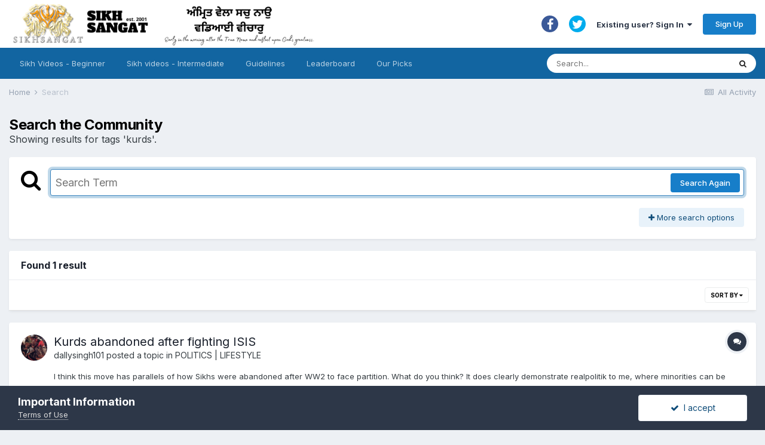

--- FILE ---
content_type: application/javascript
request_url: https://files.sikhsangat.com/javascript_global/root_map.js?v=ae0ab037f01681552041
body_size: 2374
content:
var ipsJavascriptMap={"core":{"global_core":"https://files.sikhsangat.com/javascript_core/global_global_core.js","admin_core":"https://files.sikhsangat.com/javascript_core/admin_admin_core.js","admin_support":"https://files.sikhsangat.com/javascript_core/admin_admin_support.js","admin_system":"https://files.sikhsangat.com/javascript_core/admin_admin_system.js","admin_dashboard":"https://files.sikhsangat.com/javascript_core/admin_admin_dashboard.js","admin_files":"https://files.sikhsangat.com/javascript_core/admin_admin_files.js","admin_settings":"https://files.sikhsangat.com/javascript_core/admin_admin_settings.js","admin_marketplace":"https://files.sikhsangat.com/javascript_core/admin_admin_marketplace.js","admin_customization":"https://files.sikhsangat.com/javascript_core/admin_admin_customization.js","admin_stats":"https://files.sikhsangat.com/javascript_core/admin_admin_stats.js","admin_members":"https://files.sikhsangat.com/javascript_core/admin_admin_members.js","admin_templates":"https://files.sikhsangat.com/javascript_core/admin_admin_templates.js","front_core":"https://files.sikhsangat.com/javascript_core/front_front_core.js","front_widgets":"https://files.sikhsangat.com/javascript_core/front_front_widgets.js","front_search":"https://files.sikhsangat.com/javascript_core/front_front_search.js","front_statuses":"https://files.sikhsangat.com/javascript_core/front_front_statuses.js","front_profile":"https://files.sikhsangat.com/javascript_core/front_front_profile.js","front_streams":"https://files.sikhsangat.com/javascript_core/front_front_streams.js","front_system":"https://files.sikhsangat.com/javascript_core/front_front_system.js","front_messages":"https://files.sikhsangat.com/javascript_core/front_front_messages.js","front_clubs":"https://files.sikhsangat.com/javascript_core/front_front_clubs.js","front_modcp":"https://files.sikhsangat.com/javascript_core/front_front_modcp.js","front_ignore":"https://files.sikhsangat.com/javascript_core/front_front_ignore.js"},"forums":{"front_forum":"https://files.sikhsangat.com/javascript_forums/front_front_forum.js","front_topic":"https://files.sikhsangat.com/javascript_forums/front_front_topic.js"},"calendar":{"front_browse":"https://files.sikhsangat.com/javascript_calendar/front_front_browse.js","front_submit":"https://files.sikhsangat.com/javascript_calendar/front_front_submit.js"}};;